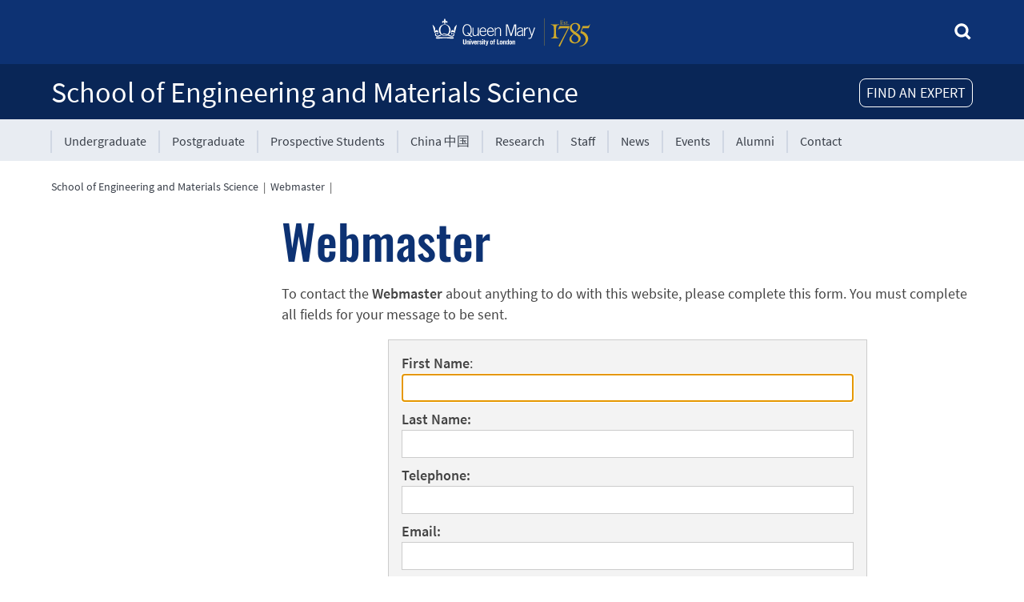

--- FILE ---
content_type: text/html; charset=utf-8
request_url: https://www.sems.qmul.ac.uk/webby/research/emeducation/
body_size: 5840
content:
<!doctype html>
<html data-js="no" lang="en">
<head>

<!-- template: 20-09-2021 18:37 -->

<!-- meta stuff -->
<meta charset="utf-8">
<meta name="author" content="www.pageunderconstruction.co.uk">
<title>Contact the Webmaster: QMUL School of Engineering and Materials Science</title>
<meta name="Description" content="Queen Mary University of London's School of Engineering and Materials Science (SEMS) provides outstanding degree programmes coupled with internationally leading research. We offer degrees in: Aerospace Engineering, Biomedical Engineering, Chemical Engineering, Materials Science, Materials Engineering, Mechanical Engineering, Robotics Engineering, Sustainable Engineering.">
<meta name="Keywords" content="Materials, Engineering, Queen Mary University of London, Westfield College, QMUL, QMW, Bartholomews, Barts, The London, Royal London, Undergraduate, Postgraduate, Degree, Courses, Research, Consultancy, Arts, Engineering, Mathematical Sciences, Law, Social Sciences, Natural Sciences, Medicine, Dentistry">
<meta name="viewport" content="width=device-width, initial-scale=1.0">
<meta name="google-site-verification" content="APPwOWDlZwZST_sWlkmOhVlMDZZeJBbyN1DA9kzFeRc" />

<!--microdata-->
<meta property="og:logo" content="https://www.sems.qmul.ac.uk/design_local/images/SITE_QMUL_square_logo.png" size="500x500">
<meta property="og:site_name" content="QMUL School of Engineering and Materials Science" />
<meta property="og:url" content="https://www.sems.qmul.ac.uk/webby/research/emeducation/" />
<meta property="og:locale" content="en_GB" />
<meta property="og:type" content="website" />
	
<meta property="og:title" content="Contact the Webmaster: QMUL School of Engineering and Materials Science" />
	
<meta property="og:description" content="Queen Mary University of London's School of Engineering and Materials Science (SEMS) provides outstanding degree programmes coupled with internationally leading research. We offer degrees in: Aerospace Engineering, Biomedical Engineering, Chemical Engineering, Materials Science, Materials Engineering, Mechanical Engineering, Robotics Engineering, Sustainable Engineering." />
	<meta property="twitter:image" content="https://www.sems.qmul.ac.uk/design_local/images/SITE_QMUL_square_logo.png" size="500x500" />
	<meta property="og:image:width" content="500" />
<meta property="og:image:height" content="500" />
	
<meta property="fb:app_id" content="623900991817055" /> 
<script nonce="da3f032af6527a86a4e3975aa71cdbd5" type="application/ld+json">
{
"@context": "http://schema.org",
"@type": "Organization",
"name": "QMUL School of Engineering and Materials Science",
"logo": { "@type": "ImageObject", "url": "https://www.sems.qmul.ac.uk/design_local/images/SITE_QMUL_square_logo.png", "height": 500,"width": 500},
"url": "https://www.sems.qmul.ac.uk",
"address": { "@type": "PostalAddress","streetAddress": "Queen Mary University of London
Mile End Road","addressLocality": "London","addressRegion": "","postalCode": "E1 4NS","addressCountry": "GB"},
"telephone": "",
"geo": { "@type": "GeoCoordinates", "latitude": "51.522964834513395", "longitude": "-0.03988745505642595"},
 "sameAs" : [ "https://x.com/qmulsems", "https://www.facebook.com/QMULSEMS", "https://www.linkedin.com/school/qmulsems" ]
}
</script>
<meta name="twitter:card" content="summary" />
<meta name="twitter:site" content="qmulsems" />
<meta name="twitter:creator" content="qmulsems" />
<meta name="twitter:title" content="Contact the Webmaster: QMUL School of Engineering and Materials Science" />
<meta name="twitter:description" content="Queen Mary University of London's School of Engineering and Materials Science (SEMS) provides outstanding degree programmes coupled with internationally leading research. We offer degrees in: Aerospace Engineering, Biomedical Engineering, Chemical Engineering, Materials Science, Materials Engineering, Mechanical Engineering, Robotics Engineering, Sustainable Engineering." />

<!-- CSS -->
<link rel='stylesheet' href="/design/css/styles.css" type='text/css' data-puc="true" />
<link rel="stylesheet" href="/design_local/css/styles.css" type="text/css" data-puc="true"/>

<!-- head scripts -->
<script nonce="da3f032af6527a86a4e3975aa71cdbd5" src="/js/jquery/jquery.min.js"></script>
<script nonce="da3f032af6527a86a4e3975aa71cdbd5" src="/js/jquery/js/jquery.cookie.js"></script>
<script nonce="da3f032af6527a86a4e3975aa71cdbd5" src="/js/jqueryui/jquery-ui.min-slide-dialog.js"></script>

<link rel="shortcut icon" href="/favicon.ico" />

<!-- RSS -->
<link rel="alternate" type="application/rss+xml" title="QMUL School of Engineering and Materials Science News" href="https://www.sems.qmul.ac.uk/news/rss/">

<link rel="apple-touch-icon" sizes="57x57" href="/iconss/apple-icon-57x57.png">
<link rel="apple-touch-icon" sizes="60x60" href="/iconss/apple-icon-60x60.png">
<link rel="apple-touch-icon" sizes="72x72" href="/iconss/apple-icon-72x72.png">
<link rel="apple-touch-icon" sizes="76x76" href="/iconss/apple-icon-76x76.png">
<link rel="apple-touch-icon" sizes="114x114" href="/iconss/apple-icon-114x114.png">
<link rel="apple-touch-icon" sizes="120x120" href="/iconss/apple-icon-120x120.png">
<link rel="apple-touch-icon" sizes="144x144" href="/iconss/apple-icon-144x144.png">
<link rel="apple-touch-icon" sizes="152x152" href="/iconss/apple-icon-152x152.png">
<link rel="apple-touch-icon" sizes="180x180" href="/iconss/apple-icon-180x180.png">
<link rel="icon" type="image/png" sizes="192x192"  href="/iconss/android-icon-192x192.png">
<link rel="icon" type="image/png" sizes="32x32" href="/iconss/favicon-32x32.png">
<link rel="icon" type="image/png" sizes="96x96" href="/iconss/favicon-96x96.png">
<link rel="icon" type="image/png" sizes="16x16" href="/iconss/favicon-16x16.png">
<link rel="manifest" href="/manifest.json">
<meta name="msapplication-TileColor" content="#ffffff">
<meta name="msapplication-TileImage" content="/icons/ms-icon-144x144.png">
<meta name="theme-color" content="#ffffff">
</head>
<body>
<div role="navigation" aria-label="skip to main content"><a class="skip-main" href="#main">Skip to main content</a></div>

<div class="headerWrapper" id="headerWrapper">

	    
	<header class="topHeader">
<div style="display:none" 
			class="deptSearch" 
			role="form" 
			aria-label="site search">
			<form 
				style="  display:none; 					margin-bottom:0;" 
				action="/search/" 
				id="cse-search-box">
			<input type="hidden" name="ie" value="UTF-8" />
			<input type="hidden" name="cx" value="008417992551887967212:vifyrrajjaq" />
			<input type="hidden" name="cof" value="FORID:9" />
			<input type="hidden" name="newwindow" value="0" />
			<img src="/images/icons/cross.png" 
				class="icon16" 
				id="searchclose"
				style="cursor:pointer; padding-bottom:4px" 
				alt="close search" 
				title="close search"
				>
			<label for="q"><span class="hidethis">Search for....</span></label>
			<input placeholder="Search for..." 
				autocomplete="off" 
				class="searchbox-input" 
				type="text" 
				name="q" 
				id="q" 
				value="" />
			</form>
			<svg id="searchopen" 
				style=" " 
				class="searchicon" xmlns="http://www.w3.org/2000/svg">
				<title>Search</title>
				<use href="/images/sprite.svg#search" 
					xmlns:xlink="http://www.w3.org/1999/xlink" 
					xlink:href="/images/sprite.svg#search"></use>
			</svg>
		</div><!--deptsearch-->
	
		<div id="qmLogoWrapper">	
						<a target="qmul" href="http://www.qmul.ac.uk/">
				<img src="/images/qm-logo-white-yellow.svg" 
					alt="Queen Mary University of London Logo" 
						class="qmlogo logoImage"/>
			</a>
					</div>
        
		<div class="logoImagePrint" style="flex; align-items:top; text-align:left; width:100%;">
        	<div>
	       		           		<img style="height:49px; float:right" class="printLogo"
	            	src="/images/qmweblogoprint.png" 
    	            alt="Queen Mary University of London" />
        	    			</div>
            <div class="printTextLogo">
            <span style="font-size:32px; color:#000; text-align:left;">
				School of Engineering and Materials Science        	</span>
            </div>
		</div><!--logoImagePrint-->

	    
	    <div class="mobileNav">
    	<a title="menu" href="javascript:toggleDiv('mobileMenu');">
			<svg class="icon" xmlns="http://www.w3.org/2000/svg" aria-hidden="true" role="presentation">
				<use href="/images/sprite.svg#burger" 
					xmlns:xlink="http://www.w3.org/1999/xlink" 
					xlink:href="/images/sprite.svg#burger"></use>
    	  	</svg><span class="hidethis">Menu</span>
	    </a>
    	</div><!--mobileNav--> 

	</header>    
	
	
		<div class="school">
		<div id="schoolTitleWrapper" role="banner" aria-labelledby="schoolTitle">
		
						<div id="findanexpertbutton" style="float:right">FIND AN EXPERT</div>
						
  	    	        
						<h1
							class="schoolTitle" 
				id="schoolTitle"><a 
				 title="go to homepage"  href="/">School of Engineering and Materials Science</a>
						</h1>
			    	</div><!--schoolTitleWrapper-->
	</div><!--school-->

	<div class="school" style="background-color:#E8ECF2">
    	<div id="mobileMenu" class="off">
      		<div id="topMenuWrapper">
        		<div id="topMenu">
          			<nav class=" "  id="mainmenu" aria-label="mainMenu">
            			<div class="secondary-menu__nav">
              				<ul>
                			<li><a  href="/ugadmissions/">Undergraduate</a></li><li><a  href="/pgadmissions/">Postgraduate</a></li><li><a  href="/prospectivestudents/">Prospective Students</a></li><li><a  href="/china/">China &#20013;&#22269;</a></li><li><a  href="/research/">Research</a></li><li><a  href="/staff/">Staff</a></li><li><a  href="/news/">News</a></li><li><a  href="/events/">Events</a></li><li><a  href="/alumni/">Alumni</a></li><li><a  href="/contact/">Contact</a></li>              				</ul>
            			</div><!--secondary Menu-->
          			</nav>
        		</div><!--topMenu--> 
								
      		</div><!--topMenuWrapper-->
    	</div><!--mobileMenu-->
    	
		<div role="navigation" aria-label="mainbreadcrumbmobile" id="breadcrumbmobile" class="breadcrumblist  ">
<a href="/">Home</a>&nbsp;&nbsp;|&nbsp;&nbsp;<a href="/webby/">Webmaster</a>&nbsp;&nbsp;|&nbsp;&nbsp;</div>
<!--breadcrumb-->
  	</div><!--school--> 
  
</div><!--headerWrapper-->

<div class="jumpMenu" role="navigation" aria-label="jumpMenu">
	<a href="javascript:toggleDiv('secNav');" class="jump">
		<div class="arrow-down"></div>
  		Menu    </a>
</div><!--jumpMenu-->


<div id="contentElement">
	<div class="content">
    	<div role="navigation" aria-label="mainbreadcrumb" id="breadcrumb" class="breadcrumblist  donotprint  ">
<a href="/">School of Engineering and Materials Science</a>&nbsp;&nbsp;|&nbsp;&nbsp;<a href="/webby/">Webmaster</a>&nbsp;&nbsp;|&nbsp;&nbsp;</div>
<!--breadcrumb-->
    <div id="leftMenu">
      <nav aria-label="secMenu" class="secondary off" id="secNav">
              </nav>
    </div>
    <!--leftmenu-->
    <section>	<div id="main" role="main"> 
    <!--CONTENT BEGIN-->
    <h1>Webmaster</h1>
<p>To contact the <strong>Webmaster</strong> about anything to do with this website, please complete this form. You must complete all fields for your message to be sent.</p>


<form name="form1" method="post" action="">
  <input type="hidden" name="p" value="/research/emeducation/">
  <input type="hidden" name="ft" value="bfa6f147bfaf7277c6c38645c46c6ab10fc2e2396b1b37b31c0f29fdc242a2a5">  
  <div>
  <table class="centered cellspacing3 cellpadding3 formstyle" style="border:1px solid #ccc; min-width:320px">
    <tr> 
      <td>
        <strong>First Name</strong>:<br>
        <input title="First Name" style="width:98%" required class="" type="text" name="firstname" size="30" value="">
      </td>
    </tr>
    <tr> 
      <td>
        <strong>Last Name:</strong><br>
        <input title="Last Name" style="width:98%" required  class="" type="text" name="surname" size="30" value="">
      </td>
    </tr>
    <tr> 
      <td> 
        <strong>Telephone:<br>
          <input title="Telephone" style="width:98%" required class="" type="text" name="tel" size="30" value="">
        </strong></td>
    </tr>
    <tr> 
      <td> 
        <strong>Email:</strong><br>
        <input title="Email" style="width:98%" required  class="" type="email" name="email" size="30" value="">
      </td>
    </tr>
    <tr> 
      <td> 
        <strong>Message:</strong><br>
        <textarea title="Message" required  class="" name="comments" style="width:98%; min-height:6em" cols="60"></textarea>
      </td>
    </tr>
        <tr> 
      <td> 
        <strong>Bot-check:</strong><br>

       <input autocomplete="off" title="CAPTCHA" style="width:98%" placeholder="enter the word below:" required  class="" type="text" name="check_word" size="16" maxlength="16">
        </td>
    </tr>
    <tr> 
      <td style="text-align:center; height:50px"><img src="/images/captcha/" alt="Bot-check word. please enter this word in the box"></td>
    </tr>
    <tr> 
      <td  > 
        IP Address: 18.116.43.170 
		
	  </td>
    </tr>
        <tr> 
      <td  > 
        From Page: /research/emeducation/      </td>
    </tr>
      </table>
    <p style="text-align:center"><input type="submit" value="Submit" name="Submit" class="button2"></p>  
  </div>
</form>
<p style="text-align:center; font-size:smaller; line-height:1em;">This form is monitored for spam/abuse.<br>Abuse reports will automatically be sent to service providers.</p>
<script type="text/javascript" language="javascript">document.form1.firstname.focus();</script>	<!--CONTENT END--> 
    </div><!--main-->
    </section>	</div><!--content--> 
  
</div><!-- contentElement -->

<div class="footerWrapper" id="footerWrapper">
	<footer>
    	<div id="addyholder">
      		<div id="toTopWrapper">
        		<div id="toTop" title="go to top">
					<svg class="icon" xmlns="http://www.w3.org/2000/svg" 
						aria-hidden="true" role="presentation">
						<use href="/images/sprite.svg#arrow-navup" 
							xmlns:xlink="http://www.w3.org/1999/xlink" 
							xlink:href="/images/sprite.svg#arrow-navup"></use>
					</svg>
        		</div><!--topTop-->
      		</div><!--topTopWrapper-->
      		
				  
	  
			<div id="contactstuff">
				School of Engineering and Materials Science				<br>
				Queen Mary University of London<br>Mile End Road<br>London E1 4NS<br>UK<br>								<a class="w3wicon" target="SEMSw3w" 
					href="https://map.what3words.com/given.racing.living">given.racing.living</a><br>
									
								<ul class="social-list social-list--circled" style="list-style:none; padding-left:0px; max-width:300px">
	
										<li class="social-list__service">
						<a target="SEMSfacebook" 
							href="https://www.facebook.com/QMULSEMS" 
							class="social-list__service-link icon--blue">
							<svg class="icon" xmlns="http://www.w3.org/2000/svg">
								<title>Facebook</title>
								<use href="/design/images/social.svg#facebook" 
									xmlns:xlink="http://www.w3.org/1999/xlink" 
									xlink:href="/design/images/social.svg#facebook">
								</use>
							</svg>
						</a>
					</li>
								
										<li class="social-list__service" >
						<a target="SEMSx"
							href="https://x.com/qmulsems" 
							class="social-list__service-link icon--blue">
							<svg class="icon" xmlns="http://www.w3.org/2000/svg">
								<title>X</title>
								<use href="/design/images/social.svg#x" 
									xmlns:xlink="http://www.w3.org/1999/xlink" 
									xlink:href="/design/images/social.svg#x">
								</use>
							</svg>
						</a>
					</li>
						
										<li class="social-list__service">
						<a target="SEMSinstagram" 
							href="https://www.instagram.com/qmulsems/" 
							class="social-list__service-link icon--blue">
							<svg class="icon" xmlns="http://www.w3.org/2000/svg">
								<title>Instagram</title>
								<use href="/design/images/social.svg#instagram"
									xmlns:xlink="http://www.w3.org/1999/xlink" 
									xlink:href="/design/images/social.svg#instagram">
								</use>
							</svg>
						</a>
					</li>
						
										<li class="social-list__service">
						<a target="SEMSyoutube" 
							href="https://www.youtube.com/qmulsems" 
							class="social-list__service-link icon--blue">
							<svg class="icon" xmlns="http://www.w3.org/2000/svg">
								<title>YouTube</title>
								<use href="/design/images/social.svg#youtube"
									xmlns:xlink="http://www.w3.org/1999/xlink" 
									xlink:href="/design/images/social.svg#youtube">
								</use>
							</svg>
						</a>
					</li>
						
										<li class="social-list__service">
						<a target="SEMSlinkedin" title="LinkedIn"
							href="https://www.linkedin.com/school/qmulsems" 
							class="social-list__service-link icon--blue">
							<svg class="icon" xmlns="http://www.w3.org/2000/svg">
								<title>LinkedIn</title>
								<use href="/design/images/social.svg#linkedin"
									xmlns:xlink="http://www.w3.org/1999/xlink" 
									xlink:href="/design/images/social.svg#linkedin">
								</use>
							</svg>
						</a>
					</li>
										
						
					
										<li class="social-list__service">
						<a target="SEMSbluesky" title="Bluesky"
							href="https://bsky.app/profile/qmulsems.bsky.social" 
							class="social-list__service-link icon--blue">
							<svg class="icon" style="width:auto; height:auto" xmlns="http://www.w3.org/2000/svg" viewbox="0 0 1024 1024">
								<title>Bluesky</title>
									<path d="M351.121 315.106C416.241 363.994 486.281 463.123 512 516.315C537.719 463.123 607.759 363.994 672.879 315.106C719.866 279.83 796 252.536 796 339.388C796 356.734 786.055 485.101 780.222 505.943C759.947 578.396 686.067 596.876 620.347 585.691C735.222 605.242 764.444 670.002 701.333 734.762C581.473 857.754 529.061 703.903 515.631 664.481C513.169 657.254 512.017 653.873 512 656.748C511.983 653.873 510.831 657.254 508.369 664.481C494.939 703.903 442.527 857.754 322.667 734.762C259.556 670.002 288.778 605.242 403.653 585.691C337.933 596.876 264.053 578.396 243.778 505.943C237.945 485.101 228 356.734 228 339.388C228 252.536 304.134 279.83 351.121 315.106Z" fill-rule="evenodd"/>
							</svg>
						</a>
					</li>	
						

				</ul>
							
			</div><!--contactstuff-->
    	</div><!--addyholder-->
    
    
    	<div id="footerstuff" style="float:left">
    		    		<p style="margin-top:0px; margin-bottom:10px">
            	<a class="white" target="qmul" href="http://www.qmul.ac.uk/site/disclaimer/">Disclaimer</a>
            </p>
						    		<p style="margin-top:0px; margin-bottom:10px">
            	<a class="white" target="qmul" href="http://www.qmul.ac.uk/site/accessibility/" 
            		title="Disability and accessibility statement">Accessibility</a>
            </p>
						    		<p style="margin-top:0px; margin-bottom:10px">
            	<a class="white" href="/edi/" 
            		title="Equality, Diversity and Inclusion">Equality, Diversity and Inclusion</a>
            </p>
						    		<p style="margin-top:0px; margin-bottom:10px">
            	<a class="white" href="/privacy/" 
            		title="Privacy and data protection statement">Privacy and Cookies</a>
            </p>
			    		<p style="margin-top:0px; margin-bottom:10px">
            	<a class="white" aria-label="Contact the Webmaster" href="/webby/webby/">Webmaster</a>
            </p>
            <p class="copyright">
                        &copy;&nbsp;QMUL School of Engineering and Materials Science&nbsp;2026            
                        </p>
                        
		</div><!--footerstuff-->
    </footer>
</div><!--footerWrapper-->
<!-- footer scripts -->
<script nonce="da3f032af6527a86a4e3975aa71cdbd5" src="/js/functions.js" type="text/javascript"></script> 
<script nonce="da3f032af6527a86a4e3975aa71cdbd5" src="/js/to.top.js" type="text/javascript"></script>
<script>
var Tawk_API=Tawk_API||{};
var Tawk_LoadStart=new Date();
Tawk_API.visitor = {
	name  : '',
	email : '',
	hash : '9c89374064be6343a00f2f7f8750fba1580d9adb13e4473001099190c46cd425'
};
(function(){
var s1=document.createElement("script"),s0=document.getElementsByTagName("script")[0];
s1.async=true;
s1.src='https://embed.tawk.to/56534a02cf0069771979c913/default';
s1.charset='UTF-8';
s1.setAttribute('crossorigin','*');
s0.parentNode.insertBefore(s1,s0);
})();
$(document).ready(function(e) {
	setTimeout(function() {
	$("iframe").removeAttr("frameborder");
    $("iframe").removeAttr("scrolling");
	$("iframe").removeAttr("width");
    $("iframe").removeAttr("height");
	},2000);
});
</script><script nonce="da3f032af6527a86a4e3975aa71cdbd5" defer src="/js/svgxuse.js"></script>
<script nonce="da3f032af6527a86a4e3975aa71cdbd5" src="/search/js/search.js"></script>
<script nonce="da3f032af6527a86a4e3975aa71cdbd5" src="/design/cookiestuff/?ref=/webby"></script>
<script nonce="da3f032af6527a86a4e3975aa71cdbd5" src="/design/js/cards.js"></script>
<script nonce="da3f032af6527a86a4e3975aa71cdbd5" src="/findanexpert/js/findanexpert.js"></script>
</body>
</html>


--- FILE ---
content_type: text/css
request_url: https://www.sems.qmul.ac.uk/design/css/fonts2018.css
body_size: 320
content:
@font-face {
	font-family: SourceSansPro;
	src: url(/design/fonts/SourceSansPro-Regular.a3a1bfbb.woff2) format("woff2"), url(/design/fonts/SourceSansPro-Regular.960b2d7f.woff) format("woff");
	font-weight: 400;
	font-style: normal;
	font-display: fallback
}
@font-face {
	font-family: SourceSansPro;
	src: url(/design/fonts/SourceSansPro-SemiBold.c6516f00.woff2) format("woff2"), url(/design/fonts/SourceSansPro-SemiBold.7d4d13eb.woff) format("woff");
	font-weight: 600;
	font-style: normal;
	font-display: fallback
}
@font-face {
	font-family: SourceSansPro;
	src: url(/design/fonts/SourceSansPro-ExtraLight.0a7ed5ae.woff2) format("woff2"), url(/design/fonts/SourceSansPro-ExtraLight.45bab2b6.woff) format("woff");
	font-weight: 200;
	font-style: normal;
	font-display: fallback
}
@font-face {
	font-family: SourceSansPro;
	src: url(/design/fonts/SourceSansPro-Italic.6b959b8f.woff2) format("woff2"), url(/design/fonts/SourceSansPro-Italic.40996a96.woff) format("woff");
	font-weight: 400;
	font-style: italic;
	font-display: fallback
}
@font-face {
	font-family: Oswald;
	src: url(/design/fonts/Oswald-Medium.02cc4abd.woff2) format("woff2"), url(/design/fonts/Oswald-Medium.8ac69b9a.woff) format("woff");
	font-weight: 500;
	font-style: normal;
	font-display: block
}

--- FILE ---
content_type: text/css
request_url: https://www.sems.qmul.ac.uk/design/css/qmstyles2018.css
body_size: 3547
content:
body, textarea, input {font-family: SourceSansPro, system-ui, -apple-system, BlinkMacSystemFont, Segoe UI, Roboto, Oxygen, Ubuntu, Cantarell, Droid Sans, Helvetica Neue, Fira Sans, sans-serif;}

.headerWrapper {
	background-color: #0d3273;
	border-bottom: 2px solid #eee;
    align-items: center;
    border-bottom: solid 2px #0d3273;
}

.SEMSheaderWrapper {
	background-color: #0d3273;
    padding-left: 1.7778rem;
    padding-right: 1.7778rem;
	align-items: center; 
	text-align:center;
}

.SEMSheader {
	display:flex;	
	margin-bottom: 0px;	
	align-items: center; 
	text-align:center;
    max-width: 82rem;
    margin-left: auto;
    margin-right: auto;
    margin-top: -1px;
    padding-top: 1px;
}

.SEMSqmlogo {
    width: 218px;
    height: 58px;
    flex: none;
    display: block;
    margin-left: .8889rem;
    margin-right: .8889rem;
}	
	

.footerWrapper {background-color:#0d3273; 
	color:#fff;
    border-top: solid #cea600 4px;
}

.schoolTitle {font-family: Oswald,Impact,Franklin Gothic Bold,system-ui,-apple-system,BlinkMacSystemFont,Segoe UI,Roboto,Oxygen,Ubuntu,Cantarell,Droid Sans,Helvetica Neue,Fira Sans,sans-serif;
    font-weight: 500;
	font-size: 2.624625rem;
	line-height: 1.142;
	padding-top: 1.7778rem;
    padding-bottom: 2rem;
	color:#0d3273;
	text-align:center}
.schoolTitle a, .schoolTitle a:visited, .schoolTitle a:hover, .schoolTitle a:active {color:#0d3273;}
.schoolTitle a:hover {
    color: #0c746a;
	color: #3D5F5B; /* AAA Compliant */
}
	
h1, .message-mini__heading {
	font-family: Oswald,Impact,Franklin Gothic Bold,system-ui,-apple-system,BlinkMacSystemFont,Segoe UI,Roboto,Oxygen,Ubuntu,Cantarell,Droid Sans,Helvetica Neue,Fira Sans,sans-serif;
    font-weight: 500;
	font-size: 3.3333rem;
	line-height: 1.142;
	color:#0d3273;
}

h2 {
	font-family: SourceSansPro,system-ui,-apple-system,BlinkMacSystemFont,Segoe UI,Roboto,Oxygen,Ubuntu,Cantarell,Droid Sans,Helvetica Neue,Fira Sans,sans-serif;
	font-weight:600;
	font-size: 2.33333rem;
	color: #0d3273}

h3 {
	font-family: SourceSansPro,system-ui,-apple-system,BlinkMacSystemFont,Segoe UI,Roboto,Oxygen,Ubuntu,Cantarell,Droid Sans,Helvetica Neue,Fira Sans,sans-serif;
	font-weight:600;
	font-size: 1.7778rem;
	color: #393f49}

#main {font-size: 110%; }

textarea{font-size: 94%}

#main input {font-size:0.8em}
#main input {font-size:inherit} /* Made it a bit bigger */


p-dead {line-height:1.38889} /* I think it's a bit too compressed */


/* Bullet Lists */
#main ul{list-style:none}
#main ul li:before{ /* do proper hanging indented bullets */
	background-color:#9c7d00;
	border-radius:50%;
	content:"";
	display:block;
	font-size:25px;
	height:6px; 
	width:6px;
	left:-18px;
	line-height:30px;
	position:absolute;
	top:1ex;
}
#main  li{position:relative}
#main ul li ul {margin-top:10px}
#main ul li li:before{ /* do proper hanging indented bullets */
	background-color:#fff;
	border:2px solid #9c7d00; 	
	border-radius:50%;
	content:"";
	display:block;
	font-size:25px;
	height:3px; 
	width:3px;
	left:-21px;
	line-height:30px;
	position:absolute;
	top:1ex;
}

	
#sidebar {font-size: 87.5%;}	
#footerWrapper {font-size:125%}
.qmmainlogo {
	display:block;
	margin-top:0px;
	margin-bottom:9px;
	margin-left:.8889rem;
	margin-right:.8889rem;
}


/* Search */

.searchbox-icon {border:0; padding:5px; margin:0; margin-top:5px; margin-right:1px; height:28px; width:28px}
.searchbox-icon:hover, .searchbox-submit:hover{
	background: #c70151;
}
.searchbox-input {
    top: 0;
    right: 0;
    border: 2px solid #cea600;
    outline: 0;
	background-color: #fff;	
    width: 50px;
    height: 30px;
    margin: -1px;
	padding: 1px 10px 1px 10px;
	font-size:1em;
}
.searchSubmit {
	height:36px; 
	width: 36px;
	padding-top:7px;
	background-color:#0c746a;
	border:1px solid #0c746a;
	border-top:1px #0d3273 solid;
}
.searchbox-icon:hover {background-color:#0c746a;}
.searchSubmit:hover {background-color:#cea600; border-color:#cea600; border-top:1px #0d3273 solid;}
.searchicon {
	margin-top:22px;
    height: 26px;
    width: 26px;
    fill: #fff;
}
.searchicon:hover {
    fill: #cea600;
	cursor:pointer;
}


.SEMSsearchicon {
	margin-top:4px;
    height: 25px;
    width: 25px;
    fill: #fff;
}
.SEMSsearchicon:hover {
    fill: #cea600;
	cursor:pointer;
}



.mobileNav .icon {
	margin-top:4px;
    height: 26px;
    width: 26px;
    fill: #fff;
}
.mobileNav .icon:hover {
    fill: #cea600;
	cursor:pointer;
}
.mobileNav a {
	outline : none;
}


.button, .button2, .button2_grey { 
	-webkit-border-radius: 0em;
    -moz-border-radius: 0em;
    -o-border-radius: 0em;
    border-radius: 0em;
    -webkit-box-sizing: border-box;
    -moz-box-sizing: border-box;
    -o-box-sizing: border-box;
    -ms-box-sizing: border-box;
    border-radius: 0;
    padding: 0.5em 1em;
    margin-bottom: 0;
	background-color: #0d3273;
	color:#fff;
}

.button2_grey {background-color:#eee; color:#444}

a, a:hover, a:visited, #main a:hover, #abstract a:hover, .secondary a:hover 
 {color:#3D5F5B; }

#schoolTitleWrapper h1 a:hover, #main a:hover, #abstract .ui-widget-content a:hover {text-decoration:underline; text-decoration-color:#cea600;}
#main a, #main a {text-decoration:underline}

.secondary a[href] { color:#3b5179; }

.bighead a[href], .button2 {background-color: #0d3273; color:#fff!important; text-decoration:none!important}
.bighead a[href]:hover {color:#fff; background-color: #0c746a; text-decoration:none!important}

.LandingBox a[href] {color: #3b5179}
.LandingBox a[href]:hover {color: #3b5179; text-decoration:none}


.eventsSection a[href], .contentCard a[href], #newsbox a[href] {color: #3D4F7B}

.button:hover, .button2:hover, .button2_grey:hover {color:#fff!important; background-color:#0c746a!important; text-decoration:none!important};


.tag a {
	padding-top:2px; 
	padding-bottom:2px;
	padding-left:4px;
	padding-right:4px;
	margin-right:10px; 
	margin-bottom:10px; 
	background-color:#0d3273;
	color:#fff;
	white-space:inherit;
	text-decoration:none!important;
}
.tag a:hover {
	background-color: #0c746a!important;
	text-decoration:none!important;
	color:#fff!important;
}
.tag a[href], .tag a:visited, .tag a.selected:hover {
	color:#fff;
	text-decoration:none!important
}
.tag a.selected {
	color:#444;
	text-decoration:none!important
}

#footerstuff a[href], #contactstuff a[href] {
    color: #fff!important;
	text-decoration:none!important;
	border-bottom: 0px none;
}
#footerstuff a[href]:hover, #contactstuff a[href]:hover {
    color: #fff!important;
	text-decoration:underline!important;
	text-decoration-color:#cea600!important;
}

/* SEMS Side Menn */


.secondary {background-color:#ffffff}

.secondary li {
	/* background-color:#f3f3f3; */
	background-color:#f6f6f6; 
	margin-bottom:1px
}
.secondary-menu__nav>ul {
	display: flex;
	flex-wrap: wrap;
	justify-content: center
}
.secondary-menu__nav>ul ul {
	display: none
}
.secondary-menu__nav>ul>li {
	font-size:1.25em;
	
}
.secondary-menu__nav>ul>li>a {
	white-space: nowrap;
	text-decoration: none;
	color: #393f49;
	display: block;
	position: relative;
	margin-right: 16px;
	margin-left: 16px;
	padding-top: 10px;
	padding-bottom: 4px;
	border-bottom: 4px solid transparent
}
.secondary-menu__nav>ul>li>a:hover, .secondary-menu__nav>ul>li>a:active, .secondary-menu__nav>ul>li>a .navcurrent {
	border-bottom: solid 6px #cea600
}
.secondary-menu__nav>ul>li>a .navcurrent { 
	padding-bottom:6px;
}
.secondary-menu__nav>ul>li>a:after {
	font-weight: 600;
	position: absolute;
	content: "\2715";
	right: -17px;
	top: 50%;
	font-size: 11px;
	line-height: 11px;
	display: none
}
.secondary-menu__nav>ul>li.is-active a {
	color: #0c746a;
	border-bottom-color: #cea600
}
.secondary-menu__nav>ul>li.is-active a:after {
	color: #393f49;
	display: block
}

/* TABS */

#main .tabNavigation li:before{
	background-color:transparent;
	border-radius:0%;
	content:"";
	display:inline;
	font-size:inherit;
	height:inherit; 
	left:inherit; 
	line-height:inherit;
	position:absolute;
	top:inherit;;
	width:inherit}	

ul.tabNavigation li a {
	color:#fff;
	text-decoration:none!important;
}
ul.tabNavigation li a:hover {
	background-color: #0c746a;
	border-bottom: 1px solid #0c746a;
	color:#fff!important;
}
ul.tabNavigation li a[href] {
	color:#fff;
}
ul.tabNavigation li a:visited {
	color:#fff;
}
ul.tabNavigation li a.selected {
	color:#444;
}
ul.tabNavigation li a.selected:hover {
	color:#fff;
}

.chinalogo {width:86px; height:86px; padding-left:20px}


#logo {margin-bottom:0px;}

/* Breadcrumb */

#breadcrumb {margin-left:0px}

.breadcrumblist {
    font-size: .9em;
    margin-bottom: 20px;
    padding: 2px 10px 2px 0;
}


.breadcrumblist {background-color:#fff}
.breadcrumblist a[href] {color: #393f49; border-bottom: 2px; margin-left:0px; margin-right:0px}
.breadcrumblist a[href]:hover {color: #0c746a}
.breadcrumblist a[href]:hover {
    color: #0c746a!important;
	border-bottom: solid 2px #cea600;
}

#breadcrumbmobile.breadcrumblist a[href] {margin-left:0px}

@media only screen and (min-width:1000px) {
    #copyright {
    float: right;
    width: 20%}
.social {
    float: none;
    width: 100%;
    margin-right: 0;
}
}
.social-list {
	display: flex
}
.social-list li:last-child{
    margin-right: 0px;
}
.social-list__service {
	margin-right:.8889rem
}
.social-list--circled .social-list__service-link {
	display: flex;
	background-color: #fff;
	justify-content: center;
	align-items: center;
	border-radius: 100%;
	width: 56px;
	height: 56px;
	transition: color .2s ease, background .2s ease
}
.social-list--circled .social-list__service-link:focus, .social-list--circled .social-list__service-link:hover {
	background-color: #cea600;
}
.social-list--circled .icon {
	width: 32px;
	height: 32px; 
	fill:#0c746a;
}
.social-list--circled .icon:hover {
	fill:#0c746a;
}
.social-list {
/*	margin-top: 2.2222rem; */
	flex: none
}

#toTopWrapper {
    max-width: 73.5556rem;
    margin-left: auto;
    margin-right: auto;
    position: relative;
}
	
#toTop {
	width:45px; 
	height:45px; 
	background-color:rgba(13,129,117,.2); 
	background-color:rgba(255,255,255,.9); 
	border:0 none; 
	border: 1px solid rgba(13,129,117,.1);
	margin:0px; 
	padding:0px; 
	bottom:20px; 
	bottom:72px;
	right:20px;
	right:32px;
}
#toTop .icon {
	width: 25px;
	height: 25px; 
	padding:10px;
	fill:#0c746a;
}
#toTop .icon:hover {
	/*fill:#fff; */
	background-color:rgba(206, 166, 0,.2);
	background-color:rgba(13,129,117,.2); 

}


.secondary li:hover {
    /* background-color: #f8f3e0; */
	background-color: #dfe0e2;
}

.secondary li.blue {
    background-color: #0d3273;
    color: #fff!important;
}
.secondary li.blue a {
    color: #fff!important;
}

li.blue div.arrow-down {
	    border-top: 5px solid #fff;
}

.foundation h3 {
  background: url(//www.qmul.ac.uk/media/site-assets/qmul-site/images/icons/courses/gears.png) no-repeat left center transparent;
  padding-left: 40px;
  background-size: 32px 27px;
}
.industry h3,
.pp h3 {
  background: url(//www.qmul.ac.uk/media/site-assets/qmul-site/images/icons/courses/industry.png) no-repeat left center transparent;
  padding-left: 40px;
  background-size: 28px 25px;
}
.year-abroad h3 {
  background: url(//www.qmul.ac.uk/media/site-assets/qmul-site/images/icons/courses/plane.png) no-repeat left center transparent;
  padding-left: 40px;
  background-size: 32px 17px;
}
  .meng h3,
  .msci h3 {
    background: url(//www.qmul.ac.uk/media/site-assets/qmul-site/images/icons/courses/msc.svg) no-repeat left center transparent;
  padding-left: 40px;
  background-size: 30px 30px;
  }
.intercalated h3 {
  background: url(//www.qmul.ac.uk/media/site-assets/qmul-site/images/icons/courses/intercalated-plus.svg) no-repeat left center transparent;
  padding-left: 40px;
  background-size: 26px 26px;
}
.additional-costs h3 {
  background: url(//www.qmul.ac.uk/media/site-assets/qmul-site/images/icons/courses/gbp.svg) no-repeat left center transparent;
  padding-left: 40px;
  background-size: 20px 23px; 
}

.contentCard {background-color:#f6f6f6; padding:1em}
.contentCard {background-color:#f3f3f3; padding:1em}
.LandingBox, .eventsbox {background-color:#f6f6f6}
.LandingBox, .eventsbox {background-color:#f3f3f3}

.student-quote blockquote {font-size:90%}




@media screen and (min-width:200px) {
	.qmlogo {margin-left:-32px}
	.search {
    	display: none;
	} 
	#breadcrumb {
    	display: none;
	}
	#breadcrumbmobile {
		font-size:100%;
		padding-top:10px;
		padding-bottom:10px;		
		border-top:#ccc 1px solid;
	}
	.breadcrumblist { margin-bottom:0px}
	.LandingBox {margin-top:20px;}
}

@media screen and (min-width:850px) {
	.qmlogo {margin-left:0px; margin-top: 1px;}
	.search {
    	display: inherit;
	}
	#breadcrumb { display:inherit}
	#breadcrumbmobile {
    	display: none;
	}
	.breadcrumblist { margin-bottom:20px}	
	.LandingBox {margin-top:10px;}	
}
@media only screen and (min-width:1024px) {
	nav.primary a {
    	padding: 3px 17px;
	}
	nav.primary li.current {
    	padding: 3px 17px;
	}
}


.stat__wrapper {
    background-color: #0c746a;
    border-color: transparent;
	    border-radius: 9999px;
    border-width: 5px;
    height: 0;
    width: 100%;
    position: relative;
    overflow: hidden;
    padding-bottom: 100%;
	text-align: center;
	width: 300px;
	color:#fff;
	height:300px;
}

.minimess {border-left:1px #666 solid;
	float:right; width:250px; margin-left:20px; margin-bottom:20px; padding:20px; background-color:#eee;}
.minimess p {font-size:1.1677777rem; line-height:1.388889}
.message-mini__heading {margin-top:0px; padding-top:0px; font-size: 2.333333rem;} 


p.intro {font-size:1.8em; font-weight:400; color:#0d3273!important;
line-height:1.38889;
width:75%
}

@media screen and (max-width: 650px) {
	p.intro {
		width:100%
	}
}



.breadcrumblist {
	font-size: 0.7815em;
}
#breadcrumbmobile {
	font-size: 0.7815em;
}

--- FILE ---
content_type: text/css
request_url: https://www.sems.qmul.ac.uk/design/css/qmstyles2019.css
body_size: 1229
content:
*, :after, :before {
    border: 0 solid transparent;
}
*, :after, :before {
    box-sizing: inherit;
}
.slat {
    background-color: #fff;
    padding-left: .8889rem;
    padding-right: .8889rem;
     width:100%;
}
.slat__container {
    margin-left: auto;
    margin-right: auto;
    margin-top: -1px;
    max-width: 73.5556rem;
    padding-top: 1px
}
.slat--grey {
    background-color: #f6f6f6
}
.slat--blue {
    background-color: #0d3273;
    color: #fff
}
.slat--notched {
    padding-top: 45px;
    position: relative
}
.slat--notched:before {
    -webkit-transform: translate(-50%);
    border-left: 30px solid transparent;
    border-right: 30px solid transparent;
    border-top: 30px solid #fff;
    content: " ";
    height: 0;
    left: 50%;
    position: absolute;
    top: 0;
    transform: translate(-50%);
    width: 0
}
.slat--oblique {
    background: linear-gradient(165deg,#fff,#fff 40%,#f6f6f6 0,#f6f6f6)
}
@media (min-width: 768px) {
    .slat {
        padding-left:1.7778rem;
        padding-right: 1.7778rem;
    }
}
.headerWrapper {
    border-bottom: 0px;
}
.headerWrapper header {
	width:90%;	
    max-width: 73.5556rem;
}
#contentElement {
	width:90%;	
    max-width: 73.5556rem;
	margin-left: auto;
    margin-right: auto;
}
.centre {
	width:90%;	
    max-width: 73.5556rem;
	margin-left: auto;
    margin-right: auto;
}
.footerWrapper footer {
	width:90%;	
    max-width: 73.5556rem;
	margin-left: auto;
    margin-right: auto;
}
.school {
    margin-top: 0px;
	background-color:#092657;		
	float:none;
}
#schoolTitleWrapper {
	width:90%;	
    max-width: 73.5556rem;
	text-align:left;
	margin-left: auto;
    margin-right: auto;
	min-height:67px;
	background-color:#092657;
}
h1.schoolTitle {
font-family: SourceSansPro,system-ui,-apple-system,BlinkMacSystemFont,Segoe UI,Roboto,Oxygen,Ubuntu,Cantarell,Droid Sans,Helvetica Neue,Fira Sans,sans-serif;
    font-weight: 400;		
	padding:0px;
	margin:0px;
	text-align:left!important;
	font-size:26px;
	padding-top	:18px;
	padding-bottom:12px;	
	line-height:1.2em;
}
@media (min-width: 768px) {
	h1.schoolTitle {
        font-size: 36px;
		padding-top	:12px;		
		padding-bottom:12px;	
		line-height:1.2em;		
    }
}

h1.schoolTitle a[href] {color:#fff}
#topMenuWrapper {
	width:90%;	
    max-width: 73.5556rem;
	text-align:left;
	margin-left: auto;
    margin-right: auto;
	background-color:#E8ECF2!important;
	min-height:45px;
}
.secondary-menu__nav>ul {
	display: flex;
	flex-wrap: wrap;
	justify-content: inherit;
}
.secondary-menu__nav>ul>li {
	display: block;
    position: relative
}
.secondary-menu__nav>ul>li {
	font-size: 16px;
}
.secondary-menu__nav>ul>li>a:hover, 
.secondary-menu__nav>ul>li>a:active, 
.secondary-menu__nav>ul>li>a:focus, 
.secondary-menu__nav>ul>li>a .navcurrent {
	border-bottom: solid 6px #0d3273;
	padding-bottom: 2px;
}
.secondary-menu__nav>ul>li:before {
        border-color: #d0d7e3;
        border-left-width: 2px;
        content: "";
        height: 28px;
        left: -1px;
        position: absolute;
        top: 14px;
        width: 0;
    }

.secondary-menu__nav>ul>li>a.navcurrent {
	border-bottom: solid 6px #cea600;
	padding-bottom:2px;
	color:#0d3273;	
}
.secondary-menu__nav>ul>li>a:hover,
.secondary-menu__nav>ul>li>a:active, 
.secondary-menu__nav>ul>li>a:focus 
{
	background-color: #d0d7e3;
}

.secondary-menu__nav>ul>li>a {
	margin-right: 0px;
	margin-left: 0px;
	padding-right: 16px;
	padding-left: 16px;
}



#breadcrumbmobile {padding-left:5%}
#breadcrumbmobile.breadcrumblist a[href] {margin-left:0px}

.searchSubmit {
	height: 34px;
    width: 26px;
    padding-top: 1px;
    background-color: #0c746a;
    border: 1px solid #0c746a;
    padding-bottom: 0px;
}



#sidebar { font-size:100%}

@media only screen and (min-device-width: 320px) {
textarea {




    font-size: 100%;
	padding:4px;
}

/*
#main input {
    font-size: 94%;
} */

}



--- FILE ---
content_type: text/css
request_url: https://www.sems.qmul.ac.uk/design/css/qmstyles2020.css
body_size: 357
content:
/*------------------------------------------------------*/
/* Late 2020 QM Styles 									*/

.headerWrapper header {
    max-width: 82.75rem;
}
#schoolTitleWrapper {
	max-width: 82.75rem;
}
#topMenuWrapper {
	max-width: 82.75rem;
}
@media (min-width: 768px) {
	h1.schoolTitle {
        padding-top: 14px;
		font-size:2rem;
    }
}
#contentElement {
   max-width: 82.75rem;
}
section #main, #main.section {
	max-width:882px;
}
.footerWrapper footer {
    max-width: 82.75rem;	
}
/*------------------------------------------------------*/

.social-list--circled .icon {fill:inherit }
.social-list--circled .icon--blue {fill:#0d3273;}
.social-list--circled .icon:hover, .social-list--circled .icon:focus {fill:#fff; }
.social-list--circled .social-list__service-link:hover, .social-list--circled .social-list__service-link:focus {
	background-color:#cea600;
	fill:#fff;
}

--- FILE ---
content_type: application/javascript
request_url: https://www.sems.qmul.ac.uk/design/js/cards.js
body_size: 223
content:
$(document).ready(function(l){$("ul[class^='cards'] li").hover(function(l){$(this).find("img:first").toggleClass("grayscale")}),$("ul[class^='cards'] li").click(function(l){var i=$(this).html().match(/href=\"(.+?)\"/i),t=$(this).html().match(/target=\"(.+?)\"/i);null!=t&&null!=i?window.open(i[1],t[1]):null!=i&&(location.href=i[1])})});

--- FILE ---
content_type: image/svg+xml
request_url: https://www.sems.qmul.ac.uk/images/qm-logo-white-yellow.svg
body_size: 4340
content:
<?xml version="1.0" encoding="UTF-8"?>
<svg id="Layer_1" xmlns="http://www.w3.org/2000/svg" version="1.1" viewBox="0 0 325.98 85.04">
  <!-- Generator: Adobe Illustrator 29.7.1, SVG Export Plug-In . SVG Version: 2.1.1 Build 8)  -->
  <defs>
    <style>
      .st0 {
        fill: #fff;
      }

      .st1 {
        fill: #cda82c;
      }
    </style>
  </defs>
  <g>
    <g>
      <path class="st0" d="M81.32,43.17c1.68.29,3.06,1.24,4.12,2.83,1.15-1.59,1.77-3.92,1.77-6.92,0-5.98-2.53-9.33-6.45-9.33s-6.45,3.36-6.45,9.33,2.53,9.33,6.45,9.33c1.27,0,2.42-.35,3.36-1.06-.91-1.56-1.59-2.09-2.8-2.27v-1.91ZM89.92,51.47c-1.86,0-3.86-.68-4.98-2.68-1.18.79-2.59,1.21-4.18,1.21-5.33,0-8.39-4.65-8.39-10.92s3.06-10.92,8.39-10.92,8.39,4.65,8.39,10.92c0,3.59-1,6.65-2.89,8.6.91,1.59,1.8,2.03,3.65,2.03v1.77Z"/>
      <path class="st0" d="M102.19,34.39v15.31h-1.77v-2.41c-1.65,1.71-3,2.71-5.24,2.71-3.18,0-4.53-1.82-4.53-5.15v-10.45h1.77v10.28c0,2.53.77,3.92,3.12,3.92,1.89,0,2.94-1.15,4.89-2.92v-11.28h1.77Z"/>
      <path class="st0" d="M114.27,40.69c-.35-3.15-1.74-5.15-4.42-5.18-3.12-.03-4.45,3.15-4.48,5.18h8.89ZM105.37,42.11c0,3.47,1.44,6.48,4.92,6.48,1.97,0,2.94-.68,4.48-3.09l1.44.77c-1.65,2.71-3.15,3.74-6.07,3.74-4,0-6.54-2.56-6.54-7.95,0-4.74,2.42-7.95,6.3-7.95,4.15,0,6.12,3.27,6.12,8.01h-10.66Z"/>
      <path class="st0" d="M128.1,40.69c-.35-3.15-1.74-5.15-4.42-5.18-3.12-.03-4.45,3.15-4.48,5.18h8.89ZM119.21,42.11c0,3.47,1.44,6.48,4.92,6.48,1.97,0,2.94-.68,4.48-3.09l1.44.77c-1.65,2.71-3.15,3.74-6.07,3.74-4,0-6.54-2.56-6.54-7.95,0-4.74,2.42-7.95,6.3-7.95,4.15,0,6.12,3.27,6.12,8.01h-10.66Z"/>
      <path class="st0" d="M131.46,49.7v-15.31h1.77v2.41c1.65-1.71,3-2.71,5.24-2.71,3.18,0,4.53,1.83,4.53,5.15v10.45h-1.77v-10.28c0-2.53-.76-3.92-3.12-3.92-1.88,0-2.94,1.15-4.89,2.92v11.28h-1.77Z"/>
      <polygon class="st0" points="152.13 49.7 152.13 28.44 155.55 28.44 161.41 46.47 161.47 46.47 167.35 28.44 170.77 28.44 170.77 49.7 168.83 49.7 168.83 30.03 168.77 30.03 162.38 49.7 160.52 49.7 154.13 30.03 154.08 30.03 154.08 49.7 152.13 49.7"/>
      <path class="st0" d="M181.84,41.05c-7.01,1.53-7.95,2.97-7.95,4.92,0,1.68,1.15,2.62,2.74,2.62s3.68-.97,5.21-2.53v-5.01ZM182.14,49.7l-.24-1.85c-1.83,1.44-3.21,2.15-5.57,2.15s-4.21-1.47-4.21-4c0-4.18,3.42-4.95,9.81-6.36v-1.06c0-2.03-.88-3.06-3.5-3.06-1.83,0-3.33,1-4.45,2.77l-1.18-.71c1.32-2.47,3.21-3.48,5.68-3.48,3.47,0,5.12,1.41,5.12,4.8v8.01c0,.77.06,1.77.24,2.8h-1.71Z"/>
      <path class="st0" d="M185.43,49.7v-15.31h1.77v2.91h.06c.82-1.88,2.47-3.21,4.42-3.21h.79v1.71h-.79c-1.94,0-4.48,2.3-4.48,5.24v8.66h-1.77Z"/>
      <path class="st0" d="M199.6,46.85h.06l4.27-12.45h1.88l-5.71,16.4c-1.03,3-2.12,4.33-4.89,4.33-.76,0-1.24-.06-1.65-.18v-1.44c.53.06,1.09.21,1.77.21,1.24,0,2.59-1.09,3.45-4.24l-5.33-15.08h1.94l4.21,12.45Z"/>
      <path class="st0" d="M74.83,56.14v6.35c0,.87.38,1.32,1.22,1.32s1.23-.45,1.23-1.32v-6.35h1.74v6.36c0,2-1.18,2.84-2.97,2.84s-2.96-.84-2.96-2.84v-6.36h1.74Z"/>
      <path class="st0" d="M80.02,65.21v-6.84h1.53v.78c.58-.5,1.12-.91,1.77-.91.97,0,1.47.49,1.47,1.76v5.2h-1.58v-5.03c0-.45-.15-.75-.58-.75-.33,0-.69.31-1.03.62v5.17h-1.58Z"/>
      <path class="st0" d="M87.39,65.21h-1.64v-6.84h1.64v6.84ZM85.75,55.76h1.64v1.43h-1.64v-1.43Z"/>
      <polygon class="st0" points="90.69 62.78 90.72 62.78 91.76 58.38 93.35 58.38 91.49 65.21 89.93 65.21 88.07 58.38 89.65 58.38 90.69 62.78"/>
      <path class="st0" d="M96.94,60.89v-.38c0-.6-.29-.98-.93-.98s-.93.38-.93.98v.38h1.86ZM95.08,62.17v.91c0,.68.4.98.93.98.67,0,.93-.43.93-.96h1.58c-.07,1.41-.92,2.24-2.51,2.24-1.51,0-2.51-.93-2.51-2.42v-2.24c0-1.49,1.01-2.43,2.51-2.43s2.51.93,2.51,2.33v1.6h-3.44Z"/>
      <path class="st0" d="M99.41,65.21v-6.84h1.55v.91h.03c.36-.68.84-1.03,1.63-1.03v1.71c-.26-.07-.57-.18-.84-.18-.51,0-.78.39-.78.75v4.68h-1.58Z"/>
      <path class="st0" d="M106.48,60.46c-.21-.63-.62-.93-1.09-.93-.36,0-.64.26-.64.62,0,1.06,3.09,1.08,3.09,3.12,0,1.36-.96,2.07-2.28,2.07-.96,0-1.81-.24-2.58-1.95l1.42-.39c.14.64.53,1.05,1.16,1.05.48,0,.77-.22.77-.6,0-1.31-3.09-.99-3.09-3.29,0-1.29,1.04-1.91,2.16-1.91,1.18,0,2,.68,2.39,1.71l-1.31.5Z"/>
      <path class="st0" d="M110.13,65.21h-1.64v-6.84h1.64v6.84ZM108.49,55.76h1.64v1.43h-1.64v-1.43Z"/>
      <path class="st0" d="M110.86,59.96v-1.28h.63v-1.86h1.58v1.86h1.02v1.28h-1.02v3.49c0,.34.29.5.72.5.11,0,.21,0,.31-.01v1.33c-.3.05-.6.06-.91.06-1.03,0-1.71-.38-1.71-1.36v-4.02h-.63Z"/>
      <path class="st0" d="M114.93,66.22c.15.02.3.02.46.02.69,0,1.14-.6,1.14-.9,0-.4-.13-.87-.29-1.45l-1.58-5.52h1.61l1.07,4.52h.03l.99-4.52h1.61l-1.82,6.81c-.49,1.85-1.13,2.44-2.72,2.44-.15,0-.33-.01-.5-.03v-1.38Z"/>
      <path class="st0" d="M124.68,63.15c0,.53.38.8.93.8s.93-.28.93-.8v-2.72c0-.53-.38-.81-.93-.81s-.93.28-.93.81v2.72ZM123.1,60.84c0-1.81.93-2.59,2.51-2.59s2.51.78,2.51,2.59v1.91c0,1.81-.93,2.59-2.51,2.59s-2.51-.78-2.51-2.59v-1.91Z"/>
      <path class="st0" d="M131.9,57.4h-.45c-.38,0-.54.24-.54.58v.7h.94v1.28h-.94v5.25h-1.58v-5.25h-.72v-1.28h.72v-.65c0-1.58.66-2.01,1.82-2.01.23,0,.49.04.75.08v1.31Z"/>
      <polygon class="st0" points="135.65 65.21 135.65 56.14 137.38 56.14 137.38 63.68 140.17 63.68 140.17 65.21 135.65 65.21"/>
      <path class="st0" d="M142.35,63.15c0,.53.38.8.93.8s.93-.28.93-.8v-2.72c0-.53-.38-.81-.93-.81s-.93.28-.93.81v2.72ZM140.76,60.84c0-1.81.93-2.59,2.51-2.59s2.51.78,2.51,2.59v1.91c0,1.81-.93,2.59-2.51,2.59s-2.51-.78-2.51-2.59v-1.91Z"/>
      <path class="st0" d="M146.8,65.21v-6.84h1.53v.78c.58-.5,1.12-.91,1.77-.91.97,0,1.47.49,1.47,1.76v5.2h-1.58v-5.03c0-.45-.15-.75-.58-.75-.33,0-.69.31-1.03.62v5.17h-1.58Z"/>
      <path class="st0" d="M155.77,59.92c-.32-.34-.6-.49-.96-.49-.43,0-.78.28-.78,1.64v1.46c0,1.36.35,1.63.78,1.63.35,0,.64-.15.96-.49v-3.75ZM155.9,65.21v-.83h-.02c-.28.43-.98.95-1.68.95-1.23,0-1.74-.95-1.74-2.72v-1.66c0-1.76.5-2.72,1.74-2.72.43,0,.83.2,1.58.76v-2.87h1.58v9.08h-1.46Z"/>
      <path class="st0" d="M159.69,63.15c0,.53.38.8.93.8s.93-.28.93-.8v-2.72c0-.53-.38-.81-.93-.81s-.93.28-.93.81v2.72ZM158.11,60.84c0-1.81.93-2.59,2.51-2.59s2.51.78,2.51,2.59v1.91c0,1.81-.93,2.59-2.51,2.59s-2.51-.78-2.51-2.59v-1.91Z"/>
      <path class="st0" d="M164.14,65.21v-6.84h1.53v.78c.58-.5,1.12-.91,1.77-.91.97,0,1.47.49,1.47,1.76v5.2h-1.58v-5.03c0-.45-.15-.75-.58-.75-.33,0-.69.31-1.03.62v5.17h-1.58Z"/>
    </g>
    <g>
      <path class="st0" d="M39.69,48.9c-4.44,0-8.03-4.43-8.03-9.9s3.6-9.9,8.03-9.9,8.03,4.43,8.03,9.9-3.6,9.9-8.03,9.9M39.59,28.34c-5.98,0-10.83,4.79-10.83,10.7s4.85,10.7,10.83,10.7,10.83-4.79,10.83-10.7-4.85-10.7-10.83-10.7"/>
      <path class="st0" d="M17.02,29.11s7.84,5.54,4.27,12.24c0,0,5.27-7.21,7.04,2.93,0,0-1.52-2.3-4.44-1.72-2.56.5-2.87,2.48-2.87,2.48l-4-15.94Z"/>
      <path class="st0" d="M61.88,29.11s-7.84,5.54-4.27,12.24c0,0-5.27-7.21-7.04,2.93,0,0,1.51-2.3,4.44-1.72,2.56.5,2.87,2.48,2.87,2.48l4-15.94Z"/>
      <path class="st0" d="M29.5,50.32c1.15-.41,2.23-.76,3.64-1.3-.55-.31-1.27-.92-1.8-1.36-1.39.5-2.66.99-3.47,1.27-.81.28-3.46.89-4.42-1.71-.7-1.91.65-3.12,1.96-3.12.49,0,.99.19.99.25-.67,0-1.22.54-1.22,1.21s.54,1.21,1.21,1.21,1.21-.54,1.21-1.21c0-.52-.27-.93-.67-1.23-.54-.37-1.29-.59-2-.59-1.6,0-2.98,1.4-3.21,3.03-.26,1.84,1.76,5.68,7.77,3.56"/>
      <path class="st0" d="M23.24,53.4c-.24-.84.68-1.53,2.05-1.53h28.88c1.36,0,2.29.69,2.05,1.53-.24.84-1.55,1.45-2.92,1.35l-11.12-.82c-1.36-.1-3.59-.1-4.95,0l-11.06.82c-1.36.1-2.68-.51-2.91-1.35"/>
      <path class="st0" d="M41.35,27.29c-1.16-1.68-.47-2.73.31-2.73,1.25,0,1.7.71,1.7,1.84.67-.39,1.29-1.41,1.3-2.37,0-.96-.74-1.85-1.7-1.85-1.17,0-1.77.36-2.31.97.09-.19.18-.38.28-.56.2-.4.44-.88.44-1.3,0-.51-.25-1.08-.59-1.69-.33-.6-.8-1.48-1.11-2.23-.3.75-.76,1.64-1.08,2.24-.34.62-.57,1.18-.57,1.7,0,.43.25.9.45,1.3.1.18.2.37.29.57-.54-.63-1.14-1-2.33-1-.96,0-1.7.9-1.7,1.85,0,.96.63,1.98,1.3,2.37,0-1.13.45-1.83,1.7-1.84.79,0,1.47.95.24,2.73,1.34-.33,2.09-.28,3.38,0"/>
      <path class="st0" d="M57.21,46.91c-.23-1.62-1.62-3.03-3.21-3.03-.71,0-1.46.22-2,.59-.4.31-.67.71-.67,1.23,0,.67.54,1.21,1.21,1.21s1.21-.54,1.21-1.21-.54-1.21-1.21-1.21c0-.07.5-.25.99-.25,1.31,0,2.66,1.22,1.96,3.12-.96,2.6-3.61,1.99-4.42,1.71-.8-.27-4.41-1.65-5.8-2.15-.02.02-.05.04-.08.06-3.3-1.2-3.84-1.39-5.42-1.72-5.08-1.05-5.43,2.32-5.43,2.32,0,.12.43-1.49,3.79-1.15,1.38.14,2.2.52,5.37,1.83-.01,0-.03.02-.04.02,1.41.54,4.82,1.77,5.97,2.18,6.01,2.12,8.03-1.72,7.77-3.56"/>
    </g>
  </g>
  <rect class="st1" x="222.63" y="17.36" width=".5" height="50.26"/>
  <path class="st1" d="M287.1,68.83l.1.53c9.25-.22,16.11-7.83,16.11-14.65s-5.94-12.51-11.45-13.43l-.62-.1,2.31-5.47h10.33c1.38-1.9,2.38-4.99,2.78-7.28l-.33-.11c-.79,1.61-2.43,3.3-4.79,3.3h-8.42l-4.21,11.82.37,1.05c3.99.95,9.34,5.71,9.34,11.65,0,6.56-3.98,10.94-11.53,12.7Z"/>
  <path class="st1" d="M279.69,25.89c-6.14,0-10.27,4.54-10.27,8.78s1.88,7.04,6.7,10.69l.6.46-.66.38c-4.8,2.73-7.23,6.01-7.23,9.75,0,3.01,2.55,7.49,9.56,7.49s11.17-5.03,11.17-9.69c0-4.14-2.65-6.61-8.22-10.28l-.7-.46.74-.4c4.87-2.6,7.34-5.88,7.34-9.75s-4.06-6.98-9.04-6.98ZM279.37,61.61c-3.57,0-6.95-3.44-6.95-7.08,0-2.91,1.94-6.04,4.94-7.96l.28-.18,1.25.87c4.17,2.89,6.46,4.48,6.46,7.92,0,3.67-2.57,6.43-5.98,6.43ZM279.84,42.51l-.29-.2c-4.63-3.11-6.35-5.42-6.35-8.54,0-3.53,2.6-6.3,5.92-6.3s5.79,3.15,5.79,5.85c0,3.75-1.47,6.52-4.78,8.98l-.28.21Z"/>
  <path class="st1" d="M269.03,31.61h-18.4c-1.24,1.94-2.22,4.52-2.78,7.34l.27.05c1.04-2.16,2.89-3.29,5.39-3.29h12.44l-17.34,32.53,2.64.99c5.04-11.05,10.48-21.66,15.75-31.93.48-.93.95-1.86,1.43-2.8.02-.97.23-1.95.6-2.9Z"/>
  <path class="st1" d="M242.22,54.16c2.42,0,6.11.17,7.38.24l.11-.69c-2.02-.39-4.49-1.14-5-3.04-.44-1.47-.6-6.75-.6-9.74,0-1.62.05-7.06.74-8.94.5-1.34,2.06-2.28,4.74-2.87l-.12-.76c-1.25.06-4.84.24-7.25.24s-6.1-.17-7.38-.24l-.12.75c2.02.39,4.5,1.14,5.01,3.05.41,1.37.6,5.4.6,8.77,0,4.61-.06,8.55-.76,9.96-.48,1.29-2.03,2.23-4.71,2.81l.11.7c1.25-.06,4.84-.23,7.25-.23Z"/>
  <g>
    <path class="st1" d="M253.99,28.47c.13.12.47.12.94.12h.13c.52,0,.9-.04,1.2-.29.29-.24.56-.62.83-1.26l.42.06c0,.72-.23,1.64-.53,2.01h-5.36l-.05-.29c.37-.07.78-.19.86-.41.17-.34.17-2.46.17-3.11s-.04-2.69-.11-2.93c-.1-.32-.53-.46-.95-.53l.05-.3h5.54c.05.5-.08,1.29-.2,1.88l-.42-.02c.01-.44-.1-.89-.32-1.08-.3-.25-.83-.28-1.34-.28-.55,0-.78,0-.89.07-.04.04-.06.07-.07.12-.06.14-.07.82-.07,1.51,0,.38.01.77.01,1.08v.14c.82-.02,1.82-.05,1.97-.1.28-.07.42-.49.44-.77l.44.07s-.02.48-.02,1.03.05,1.2.05,1.2l-.44.07c-.07-.4-.22-.84-.49-.94-.13-.06-1.13-.08-1.94-.1,0,.75.04,2.6.1,2.83.02.11.05.14.07.17Z"/>
    <path class="st1" d="M261.63,24.2c0,.41-.05.97-.11,1.2h-.22c-.19-.68-.46-.96-1.14-.96-.5.05-.76.29-.76.7,0,.46.28.65,1.13,1.12.62.35,1.19.77,1.19,1.45,0,.89-.82,1.54-1.85,1.54-.65,0-1.28-.18-1.61-.29,0-.38,0-.91.11-1.4h.2c.1.67.37,1.21,1.19,1.22.46,0,.9-.25.9-.78,0-.47-.34-.72-.89-1.06-.58-.35-1.36-.7-1.36-1.61,0-.73.8-1.37,1.88-1.37.55,0,1.07.12,1.32.24Z"/>
    <path class="st1" d="M264.22,23.16l-.08.91h1.61l.14.17c-.08.19-.18.35-.35.49h-1.44c-.02.55-.04,1.18-.04,1.92,0,.14-.04.78.06,1.07.13.42.47.71.95.71.36,0,.65-.19.74-.26l.11.16c-.19.3-.83.91-1.33.91-.84,0-1.48-.65-1.48-1.18-.02-.53.02-1.29.02-1.64,0-.41,0-1.12-.01-1.68h-.53l-.14-.17c.52-.54.98-1.07,1.46-1.55.1,0,.25.07.3.14Z"/>
    <path class="st1" d="M267.43,27.8c.44,0,.67.41.67.72,0,.25-.25.71-.67.71s-.71-.3-.71-.71c0-.31.3-.72.71-.72Z"/>
  </g>
</svg>